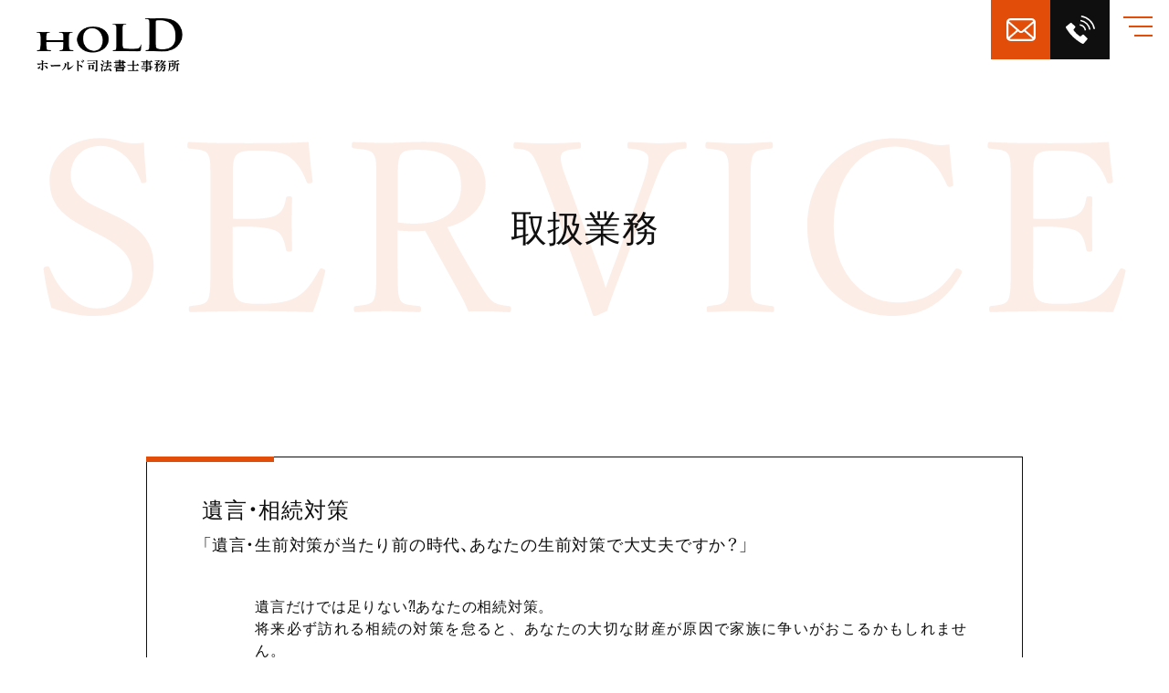

--- FILE ---
content_type: text/html; charset=UTF-8
request_url: https://hold-legal.com/service/
body_size: 6690
content:

<!DOCTYPE html>
<html lang="ja">
<head>
	<meta charset="UTF-8">
	<meta name="viewport" content="width=device-width,initial-scale=1">
	<meta name="format-detection" content="telephone=no">
	<meta http-equiv="X-UA-Compatible" content="IE=edge">
	
	<title>HOLD司法書士事務所｜神奈川県相模原市</title>
	<meta name="description" content="神奈川県相模原市にある司法書士事務所です。登記・相続・遺言・民事信託などの法務サービスのご提供を通して、お客様の最終的な「目的」「結果のイメージ」の実現のお手伝いをさせていただきます。">
	<link rel="canonical" href="https://hold-legal.com/">

	<!-- OGP -->
	<meta property="og:site_name" content="HOLD司法書士事務所" />
	<meta property="og:title" content="HOLD司法書士事務所" />
	<meta property="og:description" content="神奈川県相模原市にある司法書士事務所です。登記・相続・遺言・民事信託などの法務サービスのご提供を通して、お客様の最終的な「目的」「結果のイメージ」の実現のお手伝いをさせていただきます。" />
	<meta property="og:url" content="https://hold-legal.com/" />
	<meta property="og:image" content="https://hold-legal.com/wp-content/themes/Thema_hold/images/ogp.jpg" />
	<meta property="og:type" content="website" />
	<meta property="og:locale" content="ja_JP" />
	<!-- Twitter -->
	<meta name="twitter:card" content="summary_large_image" />
	<meta name="twitter:description" content="神奈川県相模原市にある司法書士事務所です。登記・相続・遺言・民事信託などの法務サービスのご提供を通して、お客様の最終的な「目的」「結果のイメージ」の実現のお手伝いをさせていただきます。" />
	<!-- <meta name="twitter:image:src" content="" /> -->

	<!-- icon -->
	<link rel="icon" href="https://hold-legal.com/wp-content/themes/Thema_hold/images/favicon/favicon.ico" />
	<link rel="icon" href="https://hold-legal.com/wp-content/themes/Thema_hold/images/favicon/favicon.svg" type="image/svg+xml">
	<link rel="apple-touch-icon" sizes="180x180" href="https://hold-legal.com/wp-content/themes/Thema_hold/images/favicon/apple-touch-icon.png" type="image/png">
	<link rel="icon" sizes="192x192" type="image/png" href="https://hold-legal.com/wp-content/themes/Thema_hold/images/favicon/android-chrome.png">

	<!--FONT-->
	<link rel="stylesheet" href="https://cdn.jsdelivr.net/npm/yakuhanjp@3.4.1/dist/css/yakuhanjp-narrow.min.css">
	<link rel="stylesheet" href="https://cdn.jsdelivr.net/npm/yakuhanjp@3.4.1/dist/css/yakuhanmp.min.css">
	<script>
	(function(d) {
		var config = {
		kitId: 'cjd1tpo',
		scriptTimeout: 3000,
		async: true
		},
		h=d.documentElement,t=setTimeout(function(){h.className=h.className.replace(/\bwf-loading\b/g,"")+" wf-inactive";},config.scriptTimeout),tk=d.createElement("script"),f=false,s=d.getElementsByTagName("script")[0],a;h.className+=" wf-loading";tk.src='https://use.typekit.net/'+config.kitId+'.js';tk.async=true;tk.onload=tk.onreadystatechange=function(){a=this.readyState;if(f||a&&a!="complete"&&a!="loaded")return;f=true;clearTimeout(t);try{Typekit.load(config)}catch(e){}};s.parentNode.insertBefore(tk,s)
	})(document);
	</script>
	
	<!-- CSS -->
	<link rel="stylesheet" href="https://hold-legal.com/wp-content/themes/Thema_hold/css/reset.css" media="screen,print">
	<link rel="stylesheet" href="https://hold-legal.com/wp-content/themes/Thema_hold/css/common.css" media="screen,print">
			<link rel="stylesheet" href="https://hold-legal.com/wp-content/themes/Thema_hold/css/lv2.css" media="screen,print">
    </head>

<body><header>
		<div class="header_inner">
							<h1><a href="https://hold-legal.com/"><img src="https://hold-legal.com/wp-content/themes/Thema_hold/images/logo-bk.png" alt="HOLD司法書士事務所"></a></h1>
					  	<nav>
		  		<ul class="pc-nav">
					<li><a href="https://hold-legal.com/" title="TOP">TOP</a></li>
					<li><a href="https://hold-legal.com/service/" title="取扱業務">取扱業務</a></li>
					<li><a href="https://hold-legal.com/price/" title="料金表">料金表</a></li>
					<li><a href="https://hold-legal.com/about/" title="事業所概要">事業所概要</a></li>
					<li><a href="https://hold-legal.com#access" title="アクセス">アクセス</a></li>
					<li><a href="https://hold-legal.com/news/" title="お知らせ">お知らせ</a></li>
				  	<li><a href="https://hold-legal.com/contact/" title="お問合わせ" target="_blank">お問合わせ</a></li>
		  		</ul>
				<ul class="sp_nav">
					<li><a href="https://hold-legal.com/" title="TOP">TOP</a></li>
				  	<li><a href="https://hold-legal.com/service/" title="取扱業務">取扱業務</a></li>
				  	<li><a href="https://hold-legal.com/price/" title="料金表">料金表</a></li>
				 	<li><a href="https://hold-legal.com/about/" title="事業所概要">事業所概要</a></li>
				 	<li><a href="https://hold-legal.com#access" title="アクセス">アクセス</a></li>
				 	<li><a href="https://hold-legal.com/news/" title="お知らせ">お知らせ</a></li>
					<li><a href="https://hold-legal.com/contact/" title="お問合わせ">お問合わせ</a></li>
				</ul>
		  	</nav>
		</div><!-- header_inner -->
		<div class="sp-header">
			<div class="cotact-btn"><a href="https://hold-legal.com/contact/" title="お問合わせ"><img src="https://hold-legal.com/wp-content/themes/Thema_hold/images/icon_mail-wh.svg" alt=""></a></div>
			<div class="cotact-btn tel"><a href="tel:0427077294" title="お問合わせ"><img src="https://hold-legal.com/wp-content/themes/Thema_hold/images/icon_tel-wh.svg" alt=""></a></div>
			<div id="nav-toggle">
				<div>
					<span></span>
					<span></span>
					<span></span>
				</div>
			</div><!-- nav-toggle -->
		</div><!-- sp-header -->
	</header>

	<main id="main" class="page_service">
		<div class="lv2_mv">
			<h2 class="mv_title min-text">取扱業務</h2>
		</div>

		<div id="service-01" class="service-box">
			<h3 class="service-box_title min-text">遺言・相続対策<br>
				<span>「遺言・生前対策が当たり前の時代、あなたの生前対策で大丈夫ですか？」</span>
			</h3>
			<div class="text_area">
				<p>遺言だけでは足りない⁈あなたの相続対策。<br>
					将来必ず訪れる相続の対策を怠ると、あなたの大切な財産が原因で家族に争いがおこるかもしれません。<br>
					また、残された大切な人の生活が危うくなるかもしれないのです。<br>
					そんなことの無いように、プロによる適切なアドバイスで本当の「相続対策」をしましょう。</p>
				<h4 class="min-text">こんな時は遺言書を作成しておくことをお勧めします</h4>
				<ul class="service-box_list">
					<li>特定の相続人に遺産を渡したい</li>
					<li>遺産を相続させたくない親族がいる</li>
					<li>子供がいないので配偶者に全て渡したい</li>
					<li>親族が相続をめぐって揉めてほしくない</li>
					<li>相続人の数が多い</li>
					<li>相続人に行方不明者がいる</li>
					<li>遺言書以外の生前対策が必要な場合</li>
					<li>財産が多く相続税が発生しそうだ→生前贈与など</li>
					<li>会社を経営しており事業承継対策がしたい→法人設立、信託、贈与など</li>
					<li>子供がいないが配偶者に遺産を渡したいが、配偶者の親戚には渡したくない→信託</li>
				</ul>
			</div><!-- text_area -->
		</div><!-- servce-box -->

		<div id="service-02" class="service-box">
			<h3 class="service-box_title min-text">任意後見<br>
				<span>「認知症による預金凍結、悪質業者による詐欺などから大切な財産・家族を守る」</span>
			</h3>
			<div class="text_area">
				<p>老後は家族が面倒を見てくれるはずだったのに…。<br>
					 人生100年の時代、自分の老後は自分で決める。自分の判断能力が衰えたときに備えて、<br class="pc">
					信頼できる人に自分の生活を委ねる、安心の老後対策とは。<br>
					「任意後見契約」によって、司法書士等の法律専門職に任せることもできます。</p>
				<h4 class="min-text">こんなときに任意後見契約が活用できます</h4>
				<ul class="service-box_list">
					<li>年のせいか判断能力の衰えを感じている</li>
					<li>将来、不動産の売却や施設の入所などの契約をうまく結べるのか不安</li>
					<li>子供がいないのでいざと言う時誰をたよりにしてよいか分からない</li>
				</ul>
				<h4 class="min-text">任意後見契約Ｑ＆Ａ</h4>
				<dl class="faq">
					<dt>任意後見契約とはどのような契約ですか？</dt>
					<dd>金融機関などに判断能力が無いと判断された場合、預金口座が凍結されることがあります。<br>
						その為、生活費や介護費用、入院・入所の費用として使えなくなってしまいます。<br>
						任意後見契約とは、将来、判断能力が不十分になった場合に備えて、信頼できる親族等に、<br class="pc">
						代理で預金を下ろしたり契約したりしてくれる後見人になってもらう契約です。</dd>
				</dl>
				<dl class="faq">
					<dt>後見人は何をするのですか？</dt>
					<dd>あなたの判断能力が不十分になったときに、金融機関の預金の出し入れや施設等の入所契約、<br class="pc">
						不動産の管理や売却などをあなたに代わって契約することができます。</dd>
				</dl>
				<dl class="faq">
					<dt>なぜ必要なのですか？</dt>
					<dd>判断能力が無ければ自ら契約することはできません。<br>
						また、法律上の権限のない家族も契約をすることはできません。<br>
						任意後見契約による法律上の権限が必要なのです。</dd>
				</dl>
				<dl class="faq">
					<dt>手続きは大変ですか？</dt>
					<dd>あなたと後見人になろうとする人の住民票、戸籍謄本及び印鑑証明書があれば作成できます。<br>
						契約書は公正証書での作成が必要ですが、しっかりとサポートしますので難しい手続きは一切不要です。</dd>
				</dl>
			</div><!-- text_area -->
		</div><!-- servce-box -->

		<div id="service-03" class="service-box">
			<h3 class="service-box_title min-text">民事信託<br>
				<span>「遺言や従来の生前対策ではできなかったことが可能となる⁈<br>
					信頼できる家族等に大切な財産を託し、老後の生活の安定や資産の活用の幅を広げる<br class="pc">
					「家族信託」を考えてみませんか。」</span>
			</h3>
			<div class="text_area">
				<p>あなたの死後に配偶者その他の大切なご家族の生活を保障したい。<br>
					代々続いた財産を一子相伝的に承継したい。<br>
					事業承継をしたいが経営権を全て後継者に渡してしまうのは不安がある。<br>
					こういったお悩みは通常の贈与や遺言では解消しきれません。<br>
					信頼できる第三者に大切な財産、事業を信じて託す「民事信託」という方法があります。</p>
				<h4 class="min-text">こんな時は信託の活用で問題解決が期待できます</h4>
				<ul class="service-box_list">
					<li>自分や配偶者の認知症対策がしたいが、成年後見制度ではなんだか大変そう</li>
					<li>財産が多く将来の運用や管理に不安がある</li>
					<li>自分の死後、配偶者や障害のある子の生活を保障したい</li>
					<li>息子夫婦に子供がいないが、息子亡き後の財産の承継者まで自分で指定しておきたい</li>
				</ul>
			</div><!-- text_area -->
		</div><!-- servce-box -->

		<div id="service-04" class="service-box">
			<h3 class="service-box_title min-text">相続手続き<br>
				<span>「複雑で面倒なご相続の手続きは、ぜひ当事務所にお任せください」</span>
			</h3>
			<div class="text_area">
				<p>ご家族が亡くなられると、死亡届の提出やご葬儀や埋葬、法要の手配など何かとバタバタとするものです。<br>
					しかしながら、相続にあたってやらなければならないことは、それだけではありません。<br>
					故人の相続財産を調査し、相続人の確定のために戸籍等を収集し、金融機関や法務局、<br class="pc">
					果ては保険会社や証券会社に至るまで、相続財産の名義変更や解約の手続きをしなければなりません。<br>
					また、遺産の分配の仕方によっては、思わぬ不利益や争続問題が生じる可能性があります。<br>
					これらの手間と不利益を避けるためにも、相続手続きは当事務所にお任せください。</p>
				<h4 class="min-text">「相続手続きをHOLDに依頼するメリット」</h4>
				<ul class="service-box_list">
					<li>戸籍等の収集、遺産分割協議書などの書類作成、法務局や金融機関での手続きを全て代行</li>
					<li>明朗な料金体系で安心。お見積り後の依頼なので、追加費用などの心配がありません。</li>
					<li>ご相談無料なので、ご不安点を解消したうえでご依頼いただけます。<br>
						また、ＺＯＯＭでのオンライン相談も承っております。</li>
				</ul>
				<p class="a-text"><a href="../price">料金はこちら</a></p>
			</div><!-- text_area -->
		</div><!-- servce-box -->

		<div class="other-servise">
			<p class="other-servise_title min-text">OTHER SERVICE</p>
			<div class="other-service-box">
				<h3 class="service-box_title min-text">不動産の売買取引等に伴う所有権の移転登記<br>
					<span>「所有権移転登記は司法書士にお任せください。」</span>
				</h3>
				<div class="text_area">
					<p>不動産の売買では、一般的に、売買契約を締結して買主様が売主様に売買代金全額を支払うことによって、その所有権が買主様に移転します。<br>
						しかし、この状態では権利保護の観点からは不十分です。<br>
						国の備える登記簿に、買主様の所有権を登記して、はじめて権利がしっかりと保護された状態になります。<br>
						司法書士は、不動産の所有権移転登記を含む登記手続きのスペシャリストです。<br>
						売主様、買主様双方に中立の立場で、どちらの権利もしっかりと保護されるように手続きを進めますので、どうぞ安心してご依頼ください。</p>
				</div><!-- text_area -->
				<hr>
			</div><!-- servce-box -->

			<div class="other-service-box">
				<h3 class="service-box_title min-text">住宅ローン完済による抵当権抹消業務<br>
					<span>「その手間、すべて当事務所にお任せください」</span>
				</h3>
				<div class="text_area">
					<p>「長年払ってきた住宅ローンをようやく全部払い終わった」「月々の返済がもったいないので、全額繰り上げ返済をした」お客さまには、金融機関から抵当権を抹消するための書類が送付されます。<br>
						原則として、その後の抵当権抹消登記はご自身で行う必要があります。<br>
						抵当権抹消登記に関するご面倒な手続きは、すべて当事務所にお任せください！<br>
						お問合せののち、登記手続きに必要な「ご本人様確認・意思確認」のため、原則として一度お電話をさせていただきます。<br>
						その他は、全て当事務所からお送りする抵当権抹消パックの返信用レターパックに、金融機関から送付された書類を同封して送り返すだけでＯＫです。<br>
						あとは登記の完了を待つのみ。お支払いも、銀行振り込みのほか電子決済も可能です！</p>
				</div><!-- text_area -->
				<hr>
			</div><!-- servce-box -->

			<div class="other-service-box">
				<h3 class="service-box_title min-text">各種会社法人設立の登記<br>
					<span>「会社設立その他の会社法人登記は、ぜひ司法書士にご依頼ください。」</span>
				</h3>
				<div class="text_area">
					<p>「会社を設立したいが、合同会社にするか株式会社にするか迷っている」「許認可を取りたいので、会社の目的もそれに対応したものにしたい」会社形態を株式会社にするのか合同会社にするのか。<br>
						会社の目的をどう設定したらよいかなど、お客さまの目的に沿ったオーダーメイドの定款作成から登記までご依頼いただけます。<br>
						提携の税理士・行政書士による設立後の税務、許認可取得のフォローも万全ですので、ワンストップでご依頼いただけます。</p>
				</div><!-- text_area -->
				<hr>
			</div><!-- servce-box -->

			<div class="other-service-box">
				<h3 class="service-box_title min-text">会社の各種変更登記その他の企業法務分野<br>
					<span>「まずはスケジュールと司法書士費用を速やかにご提示いたします！」</span>
				</h3>
				<div class="text_area">
					<p>取締役の重任や交代、会社の合併・分割、そして会社の解散、清算結了まで、企業法務は会社の登記と密接関連します。そして、はじめに最も気を付けなければならないことがあります。<br>
						それは、ゴールまでのタイムテーブルとスケジューリング。<br>
						当事務所では、各種議事録の作成、官報公告の手配はもちろんのこと、まず最初にゴールまでの概ねのスケジュールをご提示いたします。<br>
						そうすれば、余裕をもって各種手続きに取り掛かることができます。<br>
						当事務所は会社法人登記その他の企業法務全般に対応しておりますので、安心してご依頼ください。<br>
						また、税理士等他士業の先生からのご依頼も大歓迎です。</p>
				</div><!-- text_area -->
				<hr>
			</div><!-- servce-box -->

			<div class="other-service-box">
				<h3 class="service-box_title min-text">事業承継<br>
					<span>「事業を継承したいタイミングでは遅い！早いタイミングでご相談を！」</span>
				</h3>
				<div class="text_area">
					<p>事業承継とは、現経営者から後継者への事業のバトンタッチを行うことですが、企業がこれまで培ってきたさまざまな財産（人、物、金、知的財産）を後継者に上手に引き継ぐためには、「安定的な経営権の承継」をすることが最も重要になります。<br>
						「安定的な経営権の承継」のため、株式の分散防止と後継者への集中、少数株主対策、現経営者の相続対策など企業規模や現経営者様の実情に沿ったスキームで、事業承継をサポートいたします。<br>
						当事務所では、提携の税理士法人とチームを組んでの対応が可能なので、税務対策にも不安なく事業の承継を進めることができます。まずはお気軽にご相談ください。</p>
				</div><!-- text_area -->
			</div><!-- servce-box -->
		</div><!-- other-servise -->
		
    	<div class="cta">
			<div class="inner min-text">
				<p>司法書士の取扱業務についてのご相談など、<br>
					お気軽にお問い合わせください！</p>
				<ul>
					<li><a href="https://hold-legal.com/contact/" title="お問合わせ" target="_blank"><img src="https://hold-legal.com/wp-content/themes/Thema_hold/images/icon_mail-wh.svg" alt=""><br>メールでお問い合わせ</a></li>
					<li><a href="tel:0427077294"><img src="https://hold-legal.com/wp-content/themes/Thema_hold/images/icon_tel-wh.svg" alt=""><br>042-707-7294<span><br>(受付時間：9:00〜18:00)</span></a></li>
				</ul>
			</div><!-- inner -->
		</div><!-- cta -->
	</main>

	<footer>
	<a href="https://hold-legal.com/"><img src="https://hold-legal.com/wp-content/themes/Thema_hold/images/logo-bk.png" alt="HOLD司法書士事務所"></a>
		<p class="min-text"><small>&copy HOLD judicial scrivener office, All Rights Reserved.</small></p>
	</footer>

	<!-- JS -->
	<script src="https://ajax.googleapis.com/ajax/libs/jquery/3.5.1/jquery.min.js"></script>
	<script src="https://hold-legal.com/wp-content/themes/Thema_hold/js/script.js"></script>
</body>
</html>

--- FILE ---
content_type: text/css
request_url: https://hold-legal.com/wp-content/themes/Thema_hold/css/common.css
body_size: 2086
content:
@charset "UTF-8";
*{
  box-sizing: border-box;
  margin: 0;
  padding: 0;
  font-weight: normal;
}
html{
  font-size: 100%;
}
body{
  width: 100%;
  font-size : 16px;
  line-height : 1.25;
  letter-spacing : .75px;
  color: #0F0F0F;
  font-family: Arial, Helvetica, YakuHanJP_Narrow, ryo-gothic-plusn, 游ゴシック体, "Yu Gothic", YuGothic, "ヒラギノ角ゴシック Pro", "Hiragino Kaku Gothic Pro", メイリオ, Meiryo, Osaka, "ＭＳ Ｐゴシック", "MS PGothic", sans-serif;
  font-weight: 400;
  -webkit-text-size-adjust: 100%;
  -webkit-font-smoothing : antialiased;
  -moz-osx-font-smoothing : grayscale;
  -webkit-backface-visibility: hidden;
}
a{
  display: inline-block;
  text-decoration: none;
  color: #0F0F0F;
  transition: .3s;
}
li{
  list-style: none;
}
img{
  max-width: 100%;
  display: inline-block;
  vertical-align: top;
}
/* iOSでのデフォルトスタイルをリセット */
input[type="submit"],
input[type="button"] {
  border-radius: 0;
  -webkit-box-sizing: content-box;
  -webkit-appearance: button;
  appearance: button;
  border: none;
  box-sizing: border-box;
  cursor: pointer;
}
input[type="submit"]::-webkit-search-decoration,
input[type="button"]::-webkit-search-decoration {
  display: none;
}
input[type="submit"]::focus,
input[type="button"]::focus {
  outline-offset: -2px;
}
/*--------------------------------------------------------------------/
  common
/*-------------------------------------------------------------------*/
.inner{
  margin: 0 auto;
  max-width: 900px;
  padding: 100px 20px;
}
p{
  text-align: justify;
  text-justify: inter-ideograph;
  -ms-text-justify: inter-ideograph;
}
.btn{
  max-width: 320px;
  margin: 60px auto 0;
}
.btn a{
  display: inline-block;
  text-align: center;
  width: 100%;
  padding: 20px 40px;
  color: #fff;
  font-weight: 500;
  background: #0F0F0F;
  transition: .3s;
}
.btn a:hover{
  background: #E24D0A;
  transition: .3s;
}
.sp,
.sp-header,
.sp_nav{
  display: none;
}
.min-text{
  font-family: YakuHanMP,'Yu Mincho Light','YuMincho','Yu Mincho','游明朝体','Yu Mincho Light','YuMincho','Yu Mincho','游明朝体','ヒラギノ明朝 ProN','Hiragino Mincho ProN',sans-serif;  font-weight: 400;

}
/*--------------------------------------------------------------------/
  header
/*-------------------------------------------------------------------*/
.header_inner{
  position: relative;
}
h1{
  position: absolute;
  top: 20px;
  left: 40px;
}
.pc-nav{
  display: flex;
  justify-content: flex-end;
  font-family: 游ゴシック体, "Yu Gothic", YuGothic;
}
.pc-nav a{
  padding: 26px;
  position: relative;
  font-family: YakuHanMP,'Yu Mincho Light','YuMincho','Yu Mincho','游明朝体','Yu Mincho Light','YuMincho','Yu Mincho','游明朝体','ヒラギノ明朝 ProN','Hiragino Mincho ProN',sans-serif;  font-weight: 400;
}
.pc-nav a::before{
  content: "";
  display: block;
  width: 6px;
  height: 6px;
  background: #fff;
  border-radius: 50%;
  position: absolute;
  bottom: 10px;
  left: 0;
  right: 0;
  margin: auto;
  transition: .3s;
}
.pc-nav a:hover{
  color: #E24D0A;
}
.pc-nav a:hover::before{
  background: #E24D0A;
}

.cotact-btn a{
  width: 65px;
  height: 65px;
  display: block;
  background: #E24D0A;
  text-align: center;
  display: flex;
  align-items: center;
  justify-content: center;
}
.cotact-btn img{
  max-width: 32px;
}
.cotact-btn.tel a{
  background: #0F0F0F;
}


/*--------------------------------------------------------------------/
  footer
/*-------------------------------------------------------------------*/
.cta{
  background: #F5F5F5;
}
.cta p{
  text-align: center;
  margin-bottom: 40px;
  line-height: 1.75;
}
.cta ul{
  display: flex;
  justify-content: space-between;
  max-width: 680px;
  margin: auto;
}
.cta li{
  width: calc((100% - 50px)/2);
  background: #E24D0A;
  border: 2px solid #E24D0A;
  display: flex;
  justify-content: center;
  align-items: center;
  transition: .3s;
}
.cta li:hover{
  background: #ff7131;
  border: 2px solid #ff7131;
  transition: .3s;
}
.cta li a{
  display: block;
  text-align: center;
  padding: 40px 20px;
  color: #fff;
  font-size: 22px;
}
.cta li img{
  margin-bottom: 30px;
}
.cta li:last-child{
  background: #0F0F0F;
  border: 2px solid #0F0F0F;
}
.cta li:hover:last-child {
  background: #3f3f3f;
  border: 2px solid #3f3f3f;
}
.cta li:last-child a span{
  font-size: 14px;
}
footer{
  text-align: center;
  padding: 50px 0 20px;
}
footer img{
  width: 130px;
  margin-bottom: 30px;
}
footer p{
  text-align: center;
  font-size: 14px;
}

@media screen and (max-width: 1280px) {
  .pc-nav{
    display: none;
  }
  .sp-header{
    display: flex;
  }
.sp-header{
  position: absolute;
  top: 0;
  right: 0;
  z-index: 1000;
}
.sp-header.fixed{
  position: fixed;
  top: 0;
  left: 0;
}
.sp_nav {
  background: #000;
  color: #fff;
  position: fixed;
  top: 0;
  left: 0;
  right: 0;
  bottom: 0;
  z-index: 990;
  display: -webkit-box;
  display: flex;
  visibility: hidden;
  flex-direction: column;
  justify-content: center;
  align-items: center;
  font-size: 24px;
  opacity: 0;
  transition: opacity .6s ease, visibility .6s ease;
}
.sp_nav a {
  font-family: YakuHanMP,'Yu Mincho Light','YuMincho','Yu Mincho','游明朝体','Yu Mincho Light','YuMincho','Yu Mincho','游明朝体','ヒラギノ明朝 ProN','Hiragino Mincho ProN',sans-serif;  font-weight: 400;
  display: block;
  color: #fff;
  text-decoration: none;
  padding: 10px 0;
  transition: color .6s ease;
}
.sp_nav li:hover a{
  opacity: .5;
  transition: .3s;
}
.sp_nav ul {
  list-style: none;
}
.sp_nav ul li {
  opacity: 0;
  transition: transform .6s ease, opacity .2s ease;
}
.sp_nav ul li:nth-child(2) {
  transition-delay: .15s;
}
.sp_nav ul li:nth-child(3) {
  transition-delay: .3s;
}
.sp_nav ul li:nth-child(4) {
  transition-delay: .45s;
}
.sp_nav ul li:nth-child(5) {
  transition-delay: .6s;
}
.sp_nav ul li:nth-child(6) {
  transition-delay: .75s;
}
.sp_nav ul li:nth-child(7) {
  transition-delay: .9s;
}
.sp_nav ul li:nth-child(8) {
  transition-delay: 1.05s;
}
/* open */
.open {
  overflow: hidden;
}
.open .sp_nav {
  visibility: visible;
  opacity: 1;
}
.open .sp_nav li {
  opacity: 1;
  transform: translateX(0);
   transition: transform 1s ease, opacity .9s ease;
}
.sp-header{
  display: flex;
  justify-content: flex-end;
  align-items: center;
  }
.header_contact{
  display: flex;
}
.header_contact li a{
  width: 65px;
  height: 65px;
  background: #E24D0A;
  display: flex;
  justify-content: center;
  align-items: center;
}
.header_contact li:last-child a{
  background: #0F0F0F;
}
.header_contact li a img{
  max-width: 32px;
}
.sp-nav{
  display: none;
}
.humburger{
  width: 65px;
  height: 25px;
  padding: 0 16px;
  box-sizing: border-box;
  z-index: 20;
  cursor: pointer;
}
.humburger span {
  display: block;
  width: 30px;
  margin-bottom: 8px;
  margin-left: auto;
  height: 2px;
  background: #E24D0A;
  transition: all .2s ease-in-out; 
}
.humburger span:nth-child(2){
  width: 24px;
} 
.humburger span:nth-child(3) {
  width: 18px;
  margin-bottom: 0; 
}
/* nav */
#nav-toggle {
  width: 65px;
  height: 65px;
  cursor: pointer;
  background: #fff;
}
#nav-toggle > div {
  position: relative;
  width: 100%;
  right: 18px;
  top: 18px;
}
 #nav-toggle span {
  width: 32px;
  height: 2px;
  right: 0;
  display: block;
  background: #E24D0A;
  position: absolute;
  -webkit-transition: top .5s ease, -webkit-transform .6s ease-in-out;
  transition: top .5s ease, -webkit-transform .6s ease-in-out;
  transition: transform .6s ease-in-out, top .5s ease;
  transition: transform .6s ease-in-out, top .5s ease, -webkit-transform .6s ease-in-out;
}
#nav-toggle span:nth-child(1) {
  top: 0;
}
#nav-toggle span:nth-child(2) {
  top: 10px;
  width: 26px;
}
#nav-toggle span:nth-child(3) {
  top: 20px;
  width: 20px;
}
.open #nav-toggle span:nth-child(1) {
  top: 15px;
  transform: rotate(45deg);
}
.open #nav-toggle span:nth-child(2) {
  top: 15px;
  width: 0;
  left: 50%;
}
.open #nav-toggle span:nth-child(3) {
  top: 15px;
  width: 32px;
  transform: rotate(-45deg);
}
 #container {
  z-index: 900;
}
}
@media screen and (max-width: 600px) {
  .pc{
    display: none;
  }
  .sp{
    display: block;
  }
  .sp{
    display: block;
  }
  .inner {
    padding: 80px 16px;
  }
  .cta ul{
    display: block;
  }
  .cta li{
    width: 100%;
    margin-bottom: 20px;
  }

}

@media print {
  header { display: none; }
  nav#global { display: none; }
  footer {display: none; }
}


--- FILE ---
content_type: text/css
request_url: https://hold-legal.com/wp-content/themes/Thema_hold/css/lv2.css
body_size: 3027
content:
@charset "UTF-8";
.header_inner{
    position: static;
  }
h1{
    max-width: 160px;
}
.pc-nav a {
    padding: 38px 24px;
    position: relative;
}
.pc-nav li:last-child a::before {
    display: none;
}
.pc-nav li:last-child a{
    background: #E24D0A;
    color: #fff;
    padding: 38px 30px;
    position: relative;
}
.pc-nav li:last-child a:hover{
    background: #0F0F0F;
}
.lv2_mv{
    max-width: 1280px;
    text-align: center;
    margin: 120px auto;
    line-height: 1;
}
.mv_title{
    position: relative;
    padding: 110px 0;
    font-size: 40px;
    background: url(../images/service/mv_back.svg) no-repeat center;
    background-size: contain;
    font-family: YakuHanMP,'Yu Mincho Light','YuMincho','Yu Mincho','游明朝体','Yu Mincho Light','YuMincho','Yu Mincho','游明朝体','ヒラギノ明朝 ProN','Hiragino Mincho ProN',sans-serif;
    font-weight: 400;
    font-style: normal;
}
.lv2_inner{
    padding: 0 20px 100px;
    max-width: 980px;
    margin: 0 auto;
}
.page_404 .mv_title{
    position: relative;
    padding: 110px 0;
    font-size: 32px;
    line-height: 1.5;
    background: url(../images/404.png) no-repeat center;
    background-size: 90%;
}
/* service
/*-------------------------------------------------------------------*/
.service-box,
.other-service-box{
    max-width: 960px;
    margin: auto;
    padding: 40px 60px;
    line-height: 1.5;
    background: #fff;
}
.service-box{
    margin-bottom: 60px;
    position: relative;
    border: 1px solid #0F0F0F;
}
.service-box::before{
    content: "";
    display: block;
    width: 140px;
    height: 6px;
    background: #E24D0A;
    position: absolute;
    left: -1px;
    top: -1px;
    transition: all 0.5s;
    transform: scale(140px,1);
    transform-origin: center;
  }
.service-box_title{
    font-size: 24px;
    margin-bottom: 40px;
}
.service-box_title span{
    font-size: 18px;
}
[class*="service-box"] .text_area{
    max-width: 780px;
    margin-left: auto;
}
.service-box .text_area h4{
    font-size: 20px;
    margin-top: 30px;
    margin-bottom: 20px;
}
.service-box .text_area h4::before{
    content: "";
    display: block;
    width: calc(100% + 12px);
    height: 30px;
    background: rgb(226 77 10 / 10%);
    position: relative;
    top: 16px;
    left: -12px;
}
.service-box_list li{
    position: relative;
    padding-left: 18px;
    line-height: 1.75;
}
.service-box_list li::before{
    content: "";
    display: block;
    width: 8px;
    height: 8px;
    border: 1px solid #0F0F0F;
    position: absolute;
    left: 0;
    top: 9px;
}
.faq{
    border-bottom: 1px solid #C3C3C3;
    padding: 24px 0;
}
.faq:first-of-type{
    padding-top: 0;
}
.faq:last-of-type{
    border: none;
    padding-bottom: 0;
}
.faq dt{
    color: #E24D0A;
    margin-bottom: 14px;
}
.faq dt::before{
    content: "Q";
    font-size: 20px;
    font-family: YakuHanMP,'Yu Mincho Light','YuMincho','Yu Mincho','游明朝体','Yu Mincho Light','YuMincho','Yu Mincho','游明朝体','ヒラギノ明朝 ProN','Hiragino Mincho ProN',sans-serif;  font-weight: 400;
    margin-right: 6px;
}
.faq dd{
    padding-left: 26px;
}
.service-box .a-text a{
    font-size: 14px;
    color: #E24D0A;
    font-weight: 600;
    position: relative;
    margin-top: 10px;
    padding-left: 40px;
}
.service-box .a-text a::before{
    content: "";
    display: block;
    width: 30px;
    height: 1.5px;
    background: #E24D0A;
    position: absolute;
    left: -2px;
    top: 8px;
}
.other-servise{
    background: rgb(226 77 10 / 10%);
    padding: 100px 20px;
    position: relative;
    margin-top: 120px;
}
.other-servise_title{
    position: absolute;
    color: rgb(226 77 10 / 10%);;
    font-size: 80px;
    line-height: 1;
    top: -40px;
    left: 0;
    right: 0;
    margin: auto;
    text-align: center;
}
.other-service-box{
    position: relative;
}
.other-service-box::before{
    font-family: YakuHanMP,'Yu Mincho Light','YuMincho','Yu Mincho','游明朝体','Yu Mincho Light','YuMincho','Yu Mincho','游明朝体','ヒラギノ明朝 ProN','Hiragino Mincho ProN',sans-serif;  font-weight: 400;
    content: "01";
    color: rgb(226 77 10 / 10%);
    font-size: 90px;
    position: absolute;
    top: 10px;
    left: 30px;
}
.other-service-box:nth-child(2):before{
    content: "02";
}
.other-service-box:nth-child(3):before{
    content: "03";
}
.other-service-box:nth-child(4):before{
    content: "04";
}
.other-service-box:nth-child(5):before{
    content: "05";
}
.other-service-box:not(:last-child){
    padding: 70px 60px 0;
}
.other-servise hr {
    margin-top: 40px;
}

/* price
/*-------------------------------------------------------------------*/
.page_price .mv_title{
    background: url(../images/price/mv_back.svg) no-repeat center;
    background-size: 90%;
}
.price_box{
    max-width: 780px;
    padding: 0 20px;
    margin: 0 auto 60px;
}
.price_box h3,
.policy h3{
    font-size: 24px;
    margin-bottom: 40px;
    padding-top: 20px;
    position: relative;
}
.price_box h3 span{
    font-size: 16px;
}
.price_box h3::before,
.policy h3::before{
    content: "";
    display: block;
    height: 4px;
    width: 80px;
    background: #E24D0A;
    position: absolute;
    left: 0;
    top: 0;
}
.price_box .scroll{
    overflow-y: scroll;
}
.price_table{
    width: 760px;
    text-align: left;
}
.price_table,
.price_table td,
.price_table th {
    padding: 12px 16px;
	border: 1px solid #fff;
	border-collapse: collapse;
}
.price_table td,
.price_table th{
    font-size: 14px;
    vertical-align: middle;
}
.price_table td:nth-child(2){
    text-align: right;
}
.price_table th {
	background: rgb(226 77 10 / 48%);
}
.price_table th:first-child{
    width: 210px;
}
.price_table tr:nth-child(2n+1) th {
	background: rgb(226 77 10 / 25%);
}
.price_table .t_title th{
    background: #0F0F0F !important;
    color: #fff;
}
.t_title span,
.price_table td span{
    font-size: 12px;
}
.price_table td {
	background: #FBE6DC;
}
.price_table tr:nth-child(2n+1) td {
	background: #FDF2EE;
}
.price_box ul{
    margin-top: 24px;
}
.price_box li{
    font-size: 14px;
    padding-left: 20px;
    margin-bottom: 8px;
    line-height: 1.5;
    position: relative;
}
.price_box li::before{
    content: "※";
   position: absolute;
   left: 0;
   top: 1px;
}
/* about
/*-------------------------------------------------------------------*/
.page_about .mv_title{
    background: url(../images/about/mv_back.svg) no-repeat center;
    background-size: 90%;
}
.about_title{
    position: relative;
    text-align: center;
    font-size: 30px;
    margin-top: 32px;
    margin-bottom: 60px;
}
.about_title::before{
    content: "";
    display: block;
    height: 14px;
    width: 14px;
    background: #E24D0A;
    border-radius: 50%;
    position: absolute;
    top: -32px;
    right: 0;
    left: 0;
    margin: auto;
}
.cont_message p{
    text-align: center;
    line-height: 2;
}
.cpnt_prof{
    display: flex;
    justify-content: center;
    align-items: end;
    position: relative;
    margin-bottom: 140px;
}
.cpnt_prof img{
    max-width: 290px;
    margin-right: 60px;
}
.prof_text{
    line-height: 1.5;
}
.prof_text::before{
    content: "";
    display: block;
    background: rgb(226 77 10 / 10%);
    width: 60%;
    height: 75%;
    position: absolute;
    bottom: 0;
    right: 0;
    z-index: -1;
}
.prof_text .name{
    margin-bottom: 20px;
    font-size: 26px;
}
.prof_text .name span{
    font-size: 16px;
    display: block;
    line-height: 1.5;
}
.cont_info dl{
    max-width: 660px;
    margin: auto;
    border-bottom: 1px solid #C3C3C3;
    padding: 30px;
    display: flex;
    align-items: center;
}
.cont_info dt{
    width: 30%;
    text-align: center;
}
.cont_info .btn a{
    background: #E24D0A;
    position: relative;
}
.cont_info .btn a::before{
    content: "";
    display: block;
    width: 40px;
    height: 1px;
    background: #0F0F0F;
    position: absolute;
    top: 30px;
    right: -20px;
}
.cont_info .btn a::after{
    content: "";
    display: block;
    width: 7px;
    height: 7px;
    border-radius: 50%;
    background: #0F0F0F;
    position: absolute;
    top: 27px;
    right: 20px;
    transition: .3s;
}
.cont_info .btn a:hover::after{
    content: "";
    display: block;
    width: 7px;
    height: 7px;
    border-radius: 50%;
    background: #0F0F0F;
    position: absolute;
    top: 27px;
    right: -20px;
    transition: .3s;
}
.cont_access{
    width: 100%;
    display: inline-flex;
}
.cont_access > *{
    width: 50%;
}

/* contact
/*-------------------------------------------------------------------*/
.contact_form .mv_title{
    background: url(../images/contact/mv_back.svg) no-repeat center;
    background-size: 90%;
}
.contact_form .content_common{
    max-width: 840px;
    padding: 0 20px 100px;
    margin: 0 auto
}
.contact_form .contact_tit {
    text-align: center;
    font-size: 30px;
    padding-bottom: 24px;
    margin-bottom: 64px;
    position: relative;
}
.contact_form .contact_tit::before{
    content: "";
    display: block;
    width: 80px;
    height: 4px;
    background: #E24D0A;
    position: absolute;
    right: 0;
    left: 0;
    bottom: 0;
    margin: auto;
}
.conttact_tel{
    margin-bottom: 120px;
    text-align: center;
}
.conttact_tel a{
    font-size: 32px;
}
.conttact_tel a img{
    width: 40px;
    margin-right: 16px;
}
.conttact_tel a span {
    font-size: 16px;
    vertical-align: middle;
    margin-left: 10px;
}
.contact_form .content_common p.min-text{
    text-align: center;
    margin-bottom: 60px;
}
.conttact_tel .thanks{
    text-align: left !important;
    line-height: 1.75;
}
.contact_form form dl{
    display: flex;
    margin-bottom: 32px;
}
.contact_form form dt{
    width: 100%;
    max-width: 240px;
    padding: 10px 0;
}
.contact_form form dd{
    width: 100%;
}
.contact_form form .must{
    font-size: 10px;
    vertical-align: top;
    color: #E24D0A;
    padding-left: 8px;
}
.contact_form form input,
.contact_form form textarea{
    display: block;
    width: 100%;
}
.contact_form form input,
.contact_form form textarea {
    border: none;
    background: #f3f3f3;
    padding: 10px 30px;
    min-height: 40px;
}
.contact_form form input[type="radio"],
.contact_form form input[type="checkbox"]{
    width: auto;
    margin-right: 10px;
    accent-color: #e24d0a;
}
.wpcf7-radio label,
.wpcf7-acceptance label{
    display: flex;
    align-items: center;
    height: 32px;
}
.wpcf7-acceptance label{
    justify-content: center;
    margin-bottom: 30px;
}
.contact_form form textarea{
    padding: 30px;
}
.contact_form form select{
    width: 100%;
    max-width: 500px;
}
.policy {
    background: #f3f3f3;
    padding: 40px;
    padding-right: 24px;
    margin: 60px 0;
}
.policy h3{
    text-align: left;
}
.policy h3::before {
    height: 2px;
    width: 32px;
}
.policy .scroll{
    overflow-x: scroll;
    padding-right: 16px;
    height: 470px;
}
.policy .scroll p{
    line-height: 1.75;
    font-size: 14px;
    margin-bottom: 16px;
}
.page_policy p span{
    font-weight: bold;
}
.wpcf7 input[type="submit"] {
    width: 300px;
    margin: 0 auto;
    background: #E24D0A;
    color: #ffffff;
    transition: .3s;
}
.wpcf7 input[type="submit"]:hover {
    background: #333;
}
.screen-reader-response{
    display: none;
}
span.wpcf7-not-valid-tip {
    color: #E24D0A;
    font-size: 14px;
    margin-top: 8px;
    display: inline-block;
    position: relative;
    padding-left: 10px;
}
.wpcf7-response-output {
    text-align: center;
    margin-top: 30px;
    color: #E24D0A;
}
span.wpcf7-not-valid-tip::before{
    content: "※";
    display: block;
    position: absolute;
    left: 0;
    top: 0;
}
/* news/blog
/*-------------------------------------------------------------------*/
article a{
    text-decoration: underline;
    color: #ff7131;
}
strong{
    font-weight: bold;
}
.page_blog .mv_title{
    background: url(../images/single/mv_back_blog.svg) no-repeat center;
    background-size: 90%;
    max-width: 820px;
    margin: auto;
}
.page_news .mv_title{
    background: url(../images/single/mv_back_news.svg) no-repeat center;
    background-size: 90%;
    max-width: 820px;
    margin: auto;
}
.content_common.detail {
    background: #fceee8;
    padding: 60px;
}
.detail  .lv2_inner {
    padding: 60px 40px;
    max-width: 980px;
    margin: 0 auto;
    background: #fff;
}
.blog-title{
    margin-bottom: 32px;
}
.blog-title h3{
    font-size: 24px;
    padding-bottom: 16px;
    border-bottom: solid 2px #E24D0A;
    margin-bottom: 16px;
    text-align: center;
}
.article-info {
    display: flex;
    align-items: center;
}
.blog-title .cat-data a {
    background: #333;
    color: #fff;
    padding: 6px 16px;
    font-family: YakuHanMP,'Yu Mincho Light','YuMincho','Yu Mincho','游明朝体','Yu Mincho Light','YuMincho','Yu Mincho','游明朝体','ヒラギノ明朝 ProN','Hiragino Mincho ProN',sans-serif;
    font-weight: 400;
    margin-right: 16px;
}
.page_news .blog-title .cat-data a {
    background: #E24D0A;
}
.article-content p{
    line-height: 1.75;
    margin-bottom: 10px;
}
.detail-list li {
    padding: 0 16px 32px;
    margin-bottom: 32px;
    border-bottom: 1px solid #f0f0f0;
}
.detail-list li:last-child{
    border: none;
    padding: 0 16px 0;
    margin-bottom: 0;
}
.card__title.min-text {
    font-size: 20px;
    margin-bottom: 12px;
    padding-left: 8px;
    border-left: 4px solid #E24D0A;
}
p.card__excerpt {
    margin-bottom: 8px;
}
/* タイトル */
.wp-block-heading{
    font-family: YakuHanMP,'Yu Mincho Light','YuMincho','Yu Mincho','游明朝体','Yu Mincho Light','YuMincho','Yu Mincho','游明朝体','ヒラギノ明朝 ProN','Hiragino Mincho ProN',sans-serif;
    font-size: 24px;
    margin: 16px 0;
    font-weight: bold;
}
h2.wp-block-heading{
    border-left: 4px solid #E24D0A;
    padding-left: 20px;
}
h3.wp-block-heading{
    font-size: 20px;
}

@media print, screen and (max-width: 1200px) {
    /* service */
    .page_service .mv_title span{
        font-size: 20vw;
        top: 3.5vw;
    }
    
}


@media print, screen and (max-width: 1000px) {
    h1 {
        max-width: 138px;
        top: 14px;
        left: 20px;
      }
    /* service */
    .service-box{
        width: calc(100% - 40px);
    }
    /* about */

}
@media screen and (max-width: 600px) {
    /* service */
    .service-box,
    .other-service-box{
        padding: 30px;
    }
    .service-box {
        margin-bottom: 40px;
    }
    /* about */
    .cpnt_prof{
        display: block;
    }
    .cpnt_prof img{
        max-width: 100%;
        margin-right: 0px;
        margin-bottom: 30px;
    }
    .prof_text::before {
        width: 50%;
        height: 80%;
    }
    .cont_info dl,
    .cont_access{
        display: block;
    }
    .cont_access > * {
        width: 100%;
    }
    .cont_access iframe{
        height: 400px;
    }
    .cont_info dt{
        text-align-last: left;
        margin-bottom: 10px;
    }
    /* news blog */
    .blog-title h3{
        text-align-last: left;
    }
    .content_common.detail ,
    .content_common.blog-detail{
        padding: 40px 16px;
    }
    .blog-detail  .lv2_inner {
        padding: 32px 24px;
    }
    .contact_form form dl{
        display: block;
    }

}
@media screen and (max-width: 320px) {
    h1 {
        max-width: 90px;
        top: 20px;
        left: 20px;
    }
    .other-service-box:not(:last-child){
        padding: 70px 30px 0;
    }
    .other-servise_title{
        font-size: 60px;
    }
    
}

--- FILE ---
content_type: image/svg+xml
request_url: https://hold-legal.com/wp-content/themes/Thema_hold/images/icon_mail-wh.svg
body_size: 534
content:
<svg xmlns="http://www.w3.org/2000/svg" width="68.199" height="53.53" viewBox="0 0 68.199 53.53"><defs><style>.a{fill:#fff;}</style></defs><g transform="translate(0 -55.062)"><path class="a" d="M68.023,62.683a9.434,9.434,0,0,0-1.953-4.136,8.134,8.134,0,0,0-.642-.712,9.439,9.439,0,0,0-6.689-2.772H9.46a9.452,9.452,0,0,0-6.688,2.772,8.307,8.307,0,0,0-.642.712A9.322,9.322,0,0,0,.185,62.683,9.15,9.15,0,0,0,0,64.523v34.61a9.406,9.406,0,0,0,.784,3.757,9.272,9.272,0,0,0,1.988,2.931c.212.211.422.405.652.6a9.452,9.452,0,0,0,6.037,2.174H58.739a9.392,9.392,0,0,0,6.037-2.182,8.17,8.17,0,0,0,.651-.59,9.467,9.467,0,0,0,2-2.931v-.009a9.36,9.36,0,0,0,.774-3.748V64.523A9.721,9.721,0,0,0,68.023,62.683ZM6.2,61.257A4.569,4.569,0,0,1,9.46,59.9H58.739a4.546,4.546,0,0,1,3.68,1.84L36.59,84.252a3.791,3.791,0,0,1-4.981,0L5.791,61.732A3.491,3.491,0,0,1,6.2,61.257ZM4.84,99.133V66.74L23.531,83.046,4.849,99.335A1.381,1.381,0,0,1,4.84,99.133Zm53.9,4.619H9.46a4.557,4.557,0,0,1-2.288-.606L26.883,85.968l1.84,1.6a8.189,8.189,0,0,0,10.762,0l1.839-1.6,19.7,17.178A4.563,4.563,0,0,1,58.739,103.752Zm4.62-4.619a1.441,1.441,0,0,1-.009.2L44.669,83.055,63.359,66.749Z" transform="translate(0 0)"/></g></svg>

--- FILE ---
content_type: image/svg+xml
request_url: https://hold-legal.com/wp-content/themes/Thema_hold/images/service/mv_back.svg
body_size: 2010
content:
<?xml version="1.0" encoding="utf-8"?>
<!-- Generator: Adobe Illustrator 28.0.0, SVG Export Plug-In . SVG Version: 6.00 Build 0)  -->
<svg version="1.1" id="レイヤー_1" xmlns="http://www.w3.org/2000/svg" xmlns:xlink="http://www.w3.org/1999/xlink" x="0px"
	 y="0px" viewBox="0 0 1250 270" style="enable-background:new 0 0 1250 270;" xml:space="preserve">
<style type="text/css">
	.st0{opacity:0.1;enable-background:new    ;}
	.st1{fill:#E24D0A;}
</style>
<g class="st0">
	<path class="st1" d="M58.7,134.9c-27-13.8-41.9-27-41.9-54.3c0-25.9,22.1-48.1,57.2-48.1c8.4,0,16.5,1.4,23.8,3.8
		c8.1,2.2,18.4,2.7,26.2,1.4c0.3,13.5,1.9,29.2,3,43.2c0,1.4-0.5,2.2-3.2,2.7c-2.4,0.3-3-0.5-3.2-1.9c-8.9-25.1-25.7-40.5-45.9-40.5
		c-20.8,0-33.8,14.3-33.8,33.5c0,13.2,6.5,25.1,30.2,36.5l13.8,6.5c31.6,14.9,50.2,28.4,50.2,59.9c0,31.3-20.5,57.2-67.8,57.2
		c-16.2,0-33.5-4-48.6-9.5c-4.1-14.6-7-30.2-8.9-43.5c0-1.3,0.3-2.7,2.7-3.2c3-0.5,3.8,0.3,4.3,1.6c11.1,27.5,31.6,45.9,53.5,45.9
		c25.7,0,40.5-17.3,40.5-38.1c0-21.9-13-33.2-39.4-46.7L58.7,134.9z"/>
	<path class="st1" d="M225,181.3c0,11.3-0.3,26.2,3.8,32.4c4.3,7,14.6,7.3,26.7,7.3c26.7,0,38.6-4.6,47-11.1
		c8.6-6.2,15.4-17.6,20.8-27.3c0.8-1.6,1.4-2.4,4-1.6c3.2,1.1,3.2,2.2,2.7,3.8c-3,14-8.4,31.9-14,45.6c-23.2-0.8-46.2-1.1-68-1.1
		c-23,0-47.8,0.3-70.7,1.1c-1.6,0-2.2-0.8-2.2-3.5s0.5-3.2,2.2-3.5c9.5-1.1,15.9-1.4,19.2-6.5c3.2-5.9,3.2-17.8,3.2-35.6V85.4
		c0-25.7,0-28.9-3-34.8c-3-4.9-10.5-5.1-20.8-6.2c-1.9-0.3-2.4-0.5-2.4-3.2c0-3.5,0.5-4.3,2.4-4.3c22.4,1.4,46.4,1.4,68.6,1.4
		c21.3,0,43.5,0,66.7-1.4c1.1,13.8,2.7,30.2,4.6,43.7c0.3,1.6-0.3,2.7-2.4,3.2c-3.2,0.5-4-0.3-4.6-1.9c-3.2-9.7-10.5-21.6-17.6-26.7
		c-7.3-6.5-18.9-8.6-40.2-8.6c-10.3,0-19.4,0.5-23.2,6.8c-3.2,5.4-2.7,17.8-2.7,32.1v38.6c4.3,0.3,10.8,0.3,16.7,0.3
		c17,0,30-1.3,34.8-5.7c6.2-4.3,7.8-11.1,8.9-17.6c0.3-1.6,0.5-2.4,3.2-2.4c3.5,0,3.8,0.8,3.8,2.4c-0.3,9.5-0.5,18.1-0.5,27.3
		c0,10,0.3,20.8,0.5,30.5c0,1.9-0.3,2.7-3.8,2.7c-2.4,0-3-1.1-3.2-2.7c-1.1-5.9-3.2-15.9-9.5-20c-4.9-3.2-17.6-5.7-34.3-5.7
		c-5.9,0-12.4,0-16.7,0.3V181.3z"/>
	<path class="st1" d="M412.6,181c0,26.7,0.3,30.5,3,35.9c3.2,5.4,10.8,5.4,20.8,6.5c2.2,0.3,2.7,0.8,2.7,3.8c0,2.4-0.5,3.2-2.7,3.2
		c-11.6-0.5-24.8-1.1-35.9-1.1c-10.8,0-24.6,0.5-35.1,1.1c-2.2,0-2.7-0.8-2.7-3.2c0-3,0.5-3.5,2.7-3.8c9.2-1.1,16.7-1.4,19.7-6.5
		c3.2-5.9,3.2-18.1,3.2-35.9V85.2c0-25.7,0-28.6-3-34.3c-3-5.4-12.4-5.7-22.7-6.8c-1.6-0.3-2.2-0.5-2.2-3.2c0-3.5,0.5-4,2.2-4
		c11.6,0.5,25.7,1.1,36.5,1.1c9.7,0,26.7-1.3,44.3-1.3c49.4,0,69.1,21.6,69.1,49.1c0,20-13,39.7-43.5,48.1
		c10.8,20.8,23.2,42.9,37.5,65.6c5.9,9.7,10.8,17,16.2,20.2c4.6,2.4,9.4,3,16.5,3.8c1.6,0.3,2.2,0.8,2.2,3.5c0,3-0.8,3.5-2.4,3.5
		c-10-0.5-17.8-1.1-25.7-1.1c-7,0-12.2,0-20.3,0.3c-2.7-6.8-6.2-14-10-20.8c-13.2-23.8-26.2-47.3-39.2-71c-3.2,0.3-8.1,0.5-11.9,0.5
		c-6.8,0-13-0.3-19.4-0.8V181H412.6z M412.6,128.4c5.9,0.8,12.7,1.4,19.4,1.4c38.3,0,52.7-19.2,52.7-42.4c0-26.5-14.6-41.6-47-41.6
		c-8.9,0-18.1-0.3-21.6,5.1c-3.8,5.4-3.5,19.4-3.5,34.3V128.4z"/>
	<path class="st1" d="M637,167.8c6.2,17,9.5,26.7,12.2,35.4c3.2-9.5,6.5-19.2,13-35.9l28.6-81.5c4.6-13,8.6-27.8,6.2-33.8
		c-3-5.4-10.5-6.5-20.5-7.6c-2.2,0-2.7-0.5-2.7-3.2c0-3.8,0.5-4.3,2.7-4.3c11.1,0.5,23.8,1.4,33.8,1.4s18.6-0.8,28.1-1.4
		c2.2,0,2.7,0.5,2.7,4c0,3-0.5,3.5-2.7,3.5c-8.9,1.1-13.5,3-17.8,7.6c-5.7,5.9-11.1,18.4-16.7,33.8l-35.6,95
		c-9.7,25.7-13,34.3-17.3,47.8c-12.4,5.9-13.8,6.2-14.8,6.2s-1.3-0.3-1.9-1.6c-5.1-16.7-10.5-30.8-18.1-52.1l-35.4-95.3
		c-6.5-17-11.3-28.9-15.4-34.3c-4.3-5.4-8.6-6.2-18.4-7c-2.2-0.3-2.7-0.5-2.7-3.2c0-3.8,0.5-4.3,2.7-4.3c11.1,0.8,24,1.4,35.4,1.4
		c10.5,0,25.4-0.8,35.9-1.4c1.9,0,2.7,0.5,2.7,4.3c0,2.7-0.8,3.2-2.7,3.2c-8.9,1.1-17.6,1.6-19.7,6.8c-2.2,5.9,1.9,17.3,8.4,34.3
		L637,167.8z"/>
	<path class="st1" d="M813.9,181.3c0,26.7-0.3,30.5,3,35.6c3,5.1,11.1,5.4,21.3,6.5c1.9,0.3,2.4,0.8,2.4,3.5s-0.5,3.5-2.7,3.5
		c-11.6-0.5-25.7-1.1-37-1.1c-10.5,0-24.3,0.5-34.8,1.1c-1.6,0-2.2-0.8-2.2-3.5s0.5-3.2,2.2-3.5c9.2-1.1,16.2-1.1,19.4-6.5
		c3.8-5.9,3.5-17.5,3.5-35.6V85.4c0-25.7,0-28.6-3.2-34.6c-3-5.1-10.8-5.4-21.1-6.5c-1.6-0.3-2.2-0.5-2.2-3.5c0-3.2,0.5-4,2.2-4
		c11.3,0.8,25.7,1.6,36.2,1.6c11.3,0,25.1-0.8,35.9-1.6c1.9,0,2.4,0.8,2.4,4.3c0,2.7-0.8,3-2.4,3.2c-9.5,1.1-16.5,1.3-19.7,6.5
		c-3.5,6.2-3.2,18.1-3.2,34.6L813.9,181.3L813.9,181.3z"/>
	<path class="st1" d="M1044.2,84.6c0.3,1.9-0.5,2.7-2.7,3.2c-2.4,0.5-3.2,0-4.3-1.9c-6.2-13.8-13.2-24.6-23-32.4
		C1003.9,46,990.2,42,978,42c-40.2,0-69.7,35.9-69.7,91c0,48.9,30,86.4,71.6,86.4c30.8,0,50.8-12.4,66.4-37.3
		c1.1-1.4,2.2-1.9,5.4-0.3c2.4,1.1,3,2.7,1.9,4.9c-15.4,27.8-38.6,48.1-77.5,48.1c-56.7,0-97.7-41.3-97.7-101.3
		c0-58.6,41.3-100.7,98.6-100.7c12.4,0,22.9,1.6,32.9,4c10.3,3.2,18.1,4.6,30,3C1040.9,53.9,1042.6,70.6,1044.2,84.6z"/>
	<path class="st1" d="M1134.9,181.3c0,11.3-0.3,26.2,3.8,32.4c4.3,7,14.6,7.3,26.7,7.3c26.7,0,38.6-4.6,47-11.1
		c8.6-6.2,15.4-17.6,20.8-27.3c0.8-1.6,1.3-2.4,4.1-1.6c3.2,1.1,3.2,2.2,2.7,3.8c-3,14-8.4,31.9-14,45.6c-23.2-0.8-46.2-1.1-68-1.1
		c-23,0-47.8,0.3-70.7,1.1c-1.6,0-2.2-0.8-2.2-3.5s0.5-3.2,2.2-3.5c9.5-1.1,15.9-1.4,19.2-6.5c3.2-5.9,3.2-17.8,3.2-35.6V85.4
		c0-25.7,0-28.9-3-34.8c-3-4.9-10.5-5.1-20.8-6.2c-1.9-0.3-2.4-0.5-2.4-3.2c0-3.5,0.5-4.3,2.4-4.3c22.4,1.4,46.4,1.4,68.6,1.4
		c21.3,0,43.5,0,66.7-1.4c1.1,13.8,2.7,30.2,4.6,43.7c0.3,1.6-0.3,2.7-2.4,3.2c-3.2,0.5-4-0.3-4.6-1.9c-3.2-9.7-10.5-21.6-17.6-26.7
		c-7.3-6.5-18.9-8.6-40.2-8.6c-10.3,0-19.4,0.5-23.2,6.8c-3.2,5.4-2.7,17.8-2.7,32.1v38.6c4.3,0.3,10.8,0.3,16.7,0.3
		c17,0,30-1.3,34.8-5.7c6.2-4.3,7.8-11.1,8.9-17.6c0.3-1.6,0.5-2.4,3.2-2.4c3.5,0,3.8,0.8,3.8,2.4c-0.3,9.5-0.5,18.1-0.5,27.3
		c0,10,0.3,20.8,0.5,30.5c0,1.9-0.3,2.7-3.8,2.7c-2.4,0-3-1.1-3.2-2.7c-1.1-5.9-3.2-15.9-9.4-20c-4.9-3.2-17.6-5.7-34.3-5.7
		c-5.9,0-12.4,0-16.7,0.3v47.8H1134.9z"/>
</g>
</svg>


--- FILE ---
content_type: image/svg+xml
request_url: https://hold-legal.com/wp-content/themes/Thema_hold/images/icon_tel-wh.svg
body_size: 469
content:
<svg xmlns="http://www.w3.org/2000/svg" width="73.999" height="73.995" viewBox="0 0 73.999 73.995"><defs><style>.a{fill:#fff;}</style></defs><g transform="translate(0.001 -0.012)"><path class="a" d="M45.7,162.826a2.4,2.4,0,0,0-3.194-.17l-4.5,3.629a2.392,2.392,0,0,1-3.044-.034,62.795,62.795,0,0,1-14.876-14.876,2.392,2.392,0,0,1-.033-3.043l3.628-4.5a2.392,2.392,0,0,0-.17-3.194l-8.617-8.617a2.4,2.4,0,0,0-3.233-.14L.853,140.958a2.388,2.388,0,0,0-.569,2.963s1.452,2.967,2.8,5.237a107.195,107.195,0,0,0,34.094,34.094c2.27,1.348,5.236,2.8,5.236,2.8a2.394,2.394,0,0,0,2.961-.573l9.079-10.808a2.4,2.4,0,0,0-.14-3.232Z" transform="translate(0 -112.331)"/><path class="a" d="M255.394,172.611l3.587-.569a19.028,19.028,0,0,0-15.775-15.775l-.57,3.586a15.4,15.4,0,0,1,12.757,12.757Z" transform="translate(-207.57 -133.672)"/><path class="a" d="M290.971,11.756A41.7,41.7,0,0,0,267.923.012L267.359,3.6a38.235,38.235,0,0,1,31.767,31.769l3.59-.566A41.712,41.712,0,0,0,290.971,11.756Z" transform="translate(-228.719)"/><path class="a" d="M255.575,78.054l-.564,3.591a26.761,26.761,0,0,1,22.269,22.269l3.589-.566a30.4,30.4,0,0,0-25.294-25.294Z" transform="translate(-218.156 -66.763)"/></g></svg>

--- FILE ---
content_type: application/javascript
request_url: https://hold-legal.com/wp-content/themes/Thema_hold/js/script.js
body_size: 351
content:
// nav
$(function () {
    $('#nav-toggle').on('click', function() {
        $('body').toggleClass('open');
    });
    $('#global-nav a[href]').on('click', function() {
        $('body').removeClass('open');
    });
});


// scroll
$(function () {
    var headerHeight = $('header').outerHeight();
    var urlHash = location.hash;
    if(urlHash) {
        $('body,html').stop().scrollTop(0);
        setTimeout(function(){
            var target = $(urlHash);
            var position = target.offset().top - headerHeight;
            $('body,html').stop().animate({scrollTop:position}, 500);
        }, 100);
    }
    $('a[href^="#"]').click(function() {
        var href= $(this).attr("href");
        var target = $(href);
        var position = target.offset().top - headerHeight;
        $('body,html').stop().animate({scrollTop:position}, 500);   
    });
});

//ヘッダー固定
$(function() {
    let target = $(".sp-header").offset().top;
    $(window).on("scroll", function() {
      let currentPos = $(window).scrollTop();
      if(currentPos > target) {
        $(".sp-header").addClass('fixed');
      } else{
        $(".sp-header").removeClass('fixed');
      }
    });
  });

